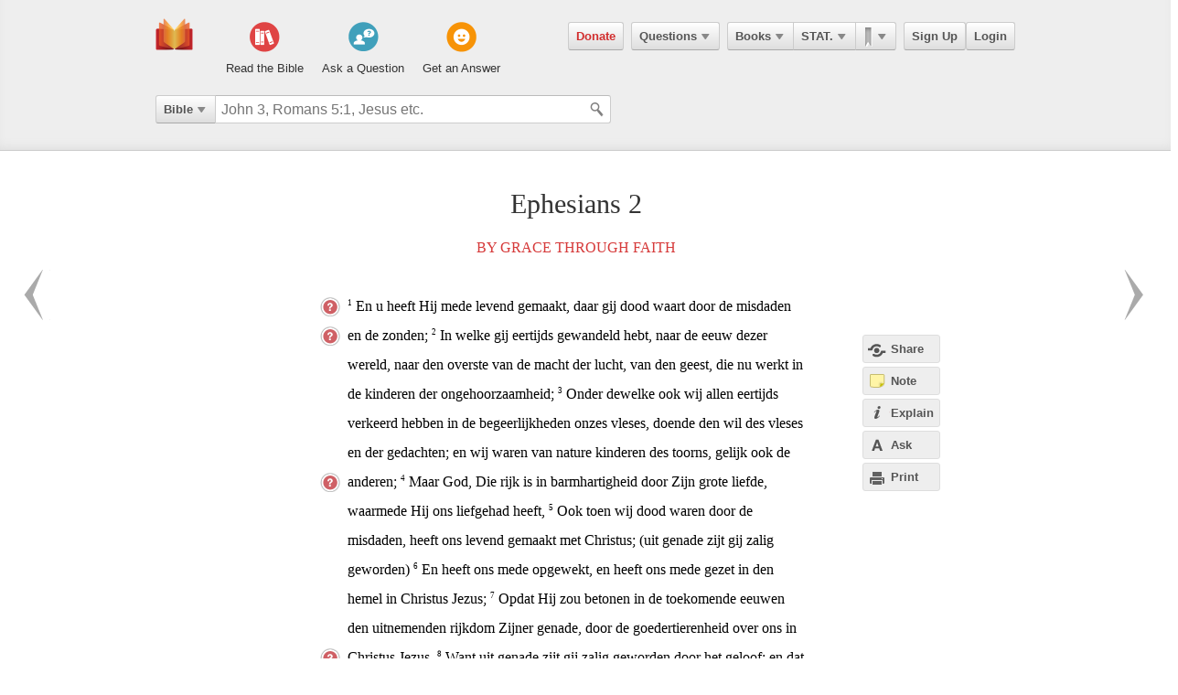

--- FILE ---
content_type: text/html; charset=utf-8
request_url: https://ebible.com/statenvertaling/ephesians/2
body_size: 11979
content:

<!DOCTYPE html>
<html xmlns="http://www.w3.org/1999/xhtml" xmlns:og="http://ogp.me/ns#" xmlns:fb="http://developers.facebook.com/schema/" itemscope itemtype="http://schema.org/Article"> 
  <head>
    <!-- Google Tag Manager -->
    <script>(function(w,d,s,l,i){w[l]=w[l]||[];w[l].push({'gtm.start':
            new Date().getTime(),event:'gtm.js'});var f=d.getElementsByTagName(s)[0],
        j=d.createElement(s),dl=l!='dataLayer'?'&l='+l:'';j.async=true;j.src=
        'https://www.googletagmanager.com/gtm.js?id='+i+dl;f.parentNode.insertBefore(j,f);
    })(window,document,'script','dataLayer','GTM-KDTFTF5V');</script>
    <!-- End Google Tag Manager -->

    <meta http-equiv="Content-Type" content="text/html; charset=UTF-8"/>
    <meta http-equiv="X-UA-Compatible" content="IE=Edge" />

    <title>Ephesians Chapter 2 - STATENVERTALING</title>
    <meta name="description" content="Ephesians Chapter 2 - STATENVERTALING">
    <meta name="keywords" content="Ephesians Chapter 2 - STATENVERTALING">
    <meta name="robots" content="noarchive">

    <link rel="canonical" href="https://ebible.com/statenvertaling/ephesians/2">

    <meta itemprop="image" content="https://ebible.com/images/fb_og_logo_2.png">
    <meta property="og:title" content="Ephesians Chapter 2 - STATENVERTALING"/>
    <meta property="og:type" content="article" />
    <meta property="og:url" content="https://ebible.com/statenvertaling/ephesians/2"/>
      <meta property="og:image" content="https://ebible.com/images/fb_og_logo_2.png" />
    <meta property="og:site_name" content="eBible" />
    <meta property="og:description" content="By Grace Through Faith - En u heeft Hij mede levend gemaakt, daar gij dood waart door de misdaden en de zonden; In welke gij eertijds gewandeld hebt, naar de eeuw dezer wereld, naar den overste van de macht der lucht, van den geest, die nu werkt in de kinderen der ongehoorzaamheid; Onder dewelke ook .."/>
    <meta property="og:fb_admins" content="741541106" />
    <meta property="fb:app_id" content="278638678822700" />
    <meta http-equiv="X-UA-Compatible" content="IE=8" />


      <link rel="stylesheet" media="screen" href="/assets/application-d09ab5d05a314a070131827907a7241197a11fd022796609505daa30d9a794c9.css" />
    <link rel="stylesheet" href="/assets/print/print.css" type="text/css" media="print" />

    <!--[if IE]>
      <link rel="stylesheet" href="/assets/print/ie.css" type="text/css" media="print" />
    <![endif]-->

    <!--[if lt IE 9]>
      <script src="/assets/ie/html5.js"></script>
    <![endif]-->

    <link rel="shortcut icon" href="/favicon.ico" type="image/x-icon" />

    

    <meta name="csrf-param" content="authenticity_token" />
<meta name="csrf-token" content="I20A0qTG2F+9XF5WR7lWf/TxLtyPMHAfHVNscH7+h1IS8vBFQjU9TZXn3oGC+3ug3ZaSTmy6Wm91J/TYXUi1rA==" />
  </head>
  <body
    
    
    class="preload ad-free">

  <!-- Google Tag Manager (noscript) -->
  <noscript><iframe src="https://www.googletagmanager.com/ns.html?id=GTM-KDTFTF5V"
                    height="0" width="0" style="display:none;visibility:hidden"></iframe></noscript>
  <!-- End Google Tag Manager (noscript) -->

    
    <!--[if lte IE 7]>
<div style="color:#000;background-color:#fff;width:100%;height:100%;position:absolute;z-index:9999999;font-family:Helvetica,Arial,Sans-Serif;">
  <div style="width:780px;padding:80px;margin:0 auto;">
    <h2 style="line-height:100%;">We are sorry we do not support this browser.</h2>
    <p style="width:480px;margin: 20px 0 0 0;line-height:1.5">This site uses advanced features which means you need to be using a modern Internet Browser. We currently support Google Chrome, Mozilla Firefox, Safari and Internet Explorer 9+.</p>
    <h4 style="margin: 20px 0;">Download a browser that handles our advanced features:</h4>
    <p>
      <a href="http://www.google.com/chrome" style="margin-right: 20px;"><img src="/images/ie_alert/get_chrome.png" /></a>
      <a href="http://www.mozilla.com/en-US/firefox/" style="margin-right: 20px;"><img src="/images/ie_alert/get_firefox.png" /></a>
      <a href="http://www.apple.com/safari/" style="margin-right: 20px;"><img src="/images/ie_alert/get_safari.png" /></a>
      <a href="http://www.microsoft.com/windows/internet-explorer/default.aspx" style="margin-right: 20px;"><img src="/images/ie_alert/get_ie.png" /></a>
    </p>
  </div>
</div>
<![endif]-->

    
    
<header id="global-header" class='logged-out '>
  <section>

    <nav id="nav-logo">
        <a data-ga-category="Web_Header" data-ga-action="Logo_Short_Click" href="/"><img alt="The Bible" class="vert" src="/images/logo-vert.png" /></a>
    </nav>

    <nav id="nav-buttons">
      <div id="start-about-container">
        <div id="start-about">
          <div class="column"
               data-ga-category="Web_Home"
               data-ga-action="Title_Read_The_Bible_Click">
                <a href="/nkjv/genesis/1">
                  <div class="sprite"></div>
                  <h5>Read the Bible</h5>
</a>          </div>

          <div class="column two"
               data-ga-category="Web_Home"
               data-ga-action="Title_Ask_A_Question_Click">

            <a href="/questions/new">
              <div class="sprite"></div>
              <h5>Ask a Question</h5>
</a>          </div>
          <div class="column three"
               data-ga-category="Web_Home"
               data-ga-action="Title_Get_An_Answer_Click">
            <a href="https://ebible.com/leaders/questions">
              <div class="sprite"></div>
              <h5>Get an Answer</h5>
</a>          </div>
        </div>
      </div>
    </nav>
    <nav id="nav-app">
      <div>
        <nav class="menu menu-margin">
          <a class="button" style="color: #d22e2e !important" href="/donate">Donate</a>
        </nav>

      <nav class="menu menu-margin">
        <a class="button" data-ga-category="Web_Header" data-ga-action="Questions_Button_Click" href="#">Questions<span class='arrow'></span></a>
        <nav class="shadow" id="nav-questions">
          <div id="header-questions">
  <a class="green-action-button xsmall" href="/questions/new">Ask a Question</a>
  <strong>Got a Bible related Question? Need some help understanding theology? <a href="/questions/new">Ask Us!</a></strong>
  <hr />
  <div id="header-questions-left"
    data-ga-parent="true"
    data-ga-category="Web_Header"
    data-ga-action="Questions_Item_Click">
    <h4>Last Week's Top Questions (<a href="/leaders/questions">See More</a>)</h4>
    <ul>
        <li><a href="/questions/25326-does-sin-affect-god-job-35-6">Does sin affect God (Job 35:6)?</a></li>
        <li><a href="/questions/25330-what-does-it-mean-to-be-slow-to-speak-in-james-1-19">What does it mean to be &quot;slow to speak&quot; in James 1:19?</a></li>
        <li><a href="/questions/25332-how-can-someone-be-spiritually-dead-ephesians-2-1">How can someone be spiritually &quot;dead&quot;?  (Ephesians 2:1)</a></li>
        <li><a href="/questions/25328-what-should-calvinist-parents-say-to-their-young-kids-about-the-calvinist-fact-that-the-kids-might-not-be-chosen">What should Calvinist parents say to their young kids about the Calvinist fact that the kids might not be chosen?</a></li>
        <li><a href="/questions/25327-who-wrote-genesis-1-6">Who wrote Genesis 1-6?</a></li>
        <li><a href="/questions/25335-how-can-a-person-believe-if-he-or-she-is-dead-in-sins-ephesians-2-1">How can a person believe if he or she is dead in sins? Ephesians 2:1</a></li>
        <li><a href="/questions/25336-what-does-joseph-fleeing-teach-us-about-temptation-genesis-39">What does Joseph fleeing teach us about temptation? Genesis 39</a></li>
    </ul>
  </div>

  <div id="header-questions-right"
    data-ga-parent="true"
    data-ga-category="Web_Header"
    data-ga-action="Questions_Item_Click">
      <h4>Recent Questions (<a href="/questions/recent">See More</a>)</h4>
    <ul>
        <li><a href="/questions/25336-what-does-joseph-fleeing-teach-us-about-temptation-genesis-39">What does Joseph fleeing teach us about temptation? Genesis 39</a></li>
        <li><a href="/questions/25335-how-can-a-person-believe-if-he-or-she-is-dead-in-sins-ephesians-2-1">How can a person believe if he or she is dead in sins? Ephesians 2:1</a></li>
        <li><a href="/questions/25332-how-can-someone-be-spiritually-dead-ephesians-2-1">How can someone be spiritually &quot;dead&quot;?  (Ephesians 2:1)</a></li>
        <li><a href="/questions/25330-what-does-it-mean-to-be-slow-to-speak-in-james-1-19">What does it mean to be &quot;slow to speak&quot; in James 1:19?</a></li>
        <li><a href="/questions/25328-what-should-calvinist-parents-say-to-their-young-kids-about-the-calvinist-fact-that-the-kids-might-not-be-chosen">What should Calvinist parents say to their young kids about the Calvinist fact that the kids might not be chosen?</a></li>
        <li><a href="/questions/25327-who-wrote-genesis-1-6">Who wrote Genesis 1-6?</a></li>
        <li><a href="/questions/25326-does-sin-affect-god-job-35-6">Does sin affect God (Job 35:6)?</a></li>
        <li><a href="/questions/25325-how-was-elihu-like-bottled-up-wine-job-32-19">How was Elihu &quot;like bottled up wine&quot;? Job 32:19</a></li>
        <li><a href="/questions/25324-did-god-answer-job-s-charges-job-38-1-41-34">Did God answer Job&#39;s charges? Job 38:1-41:34</a></li>
        <li><a href="/questions/25323-why-did-israel-want-a-king">Why did Israel want a king?</a></li>
    </ul>
  </div>
</div>

        </nav>
      </nav>

      <nav class="menu books">
        <a class="button" data-ga-category="Web_Header" data-ga-action="Books_Button_Click" href="#">Books<span class='arrow'></span></a>
        <nav class="shadow " id="nav-books">
          
<div id="bible-books"
    data-ga-parent="true"
    data-ga-category="Web_Header" 
    data-ga-action="Books_Item_Click">
  <h4 id="old-testament">Old Testament</h4>
  <ul>
    <li><a href="https://ebible.com/statenvertaling/genesis">Genesis</a></li>
    <li><a href="https://ebible.com/statenvertaling/exodus">Exodus</a></li>
    <li><a href="https://ebible.com/statenvertaling/leviticus">Leviticus</a></li>
    <li><a href="https://ebible.com/statenvertaling/numbers">Numbers</a></li>
    <li><a href="https://ebible.com/statenvertaling/deuteronomy">Deuteronomy</a></li>
    <li><a href="https://ebible.com/statenvertaling/joshua">Joshua</a></li>
    <li><a href="https://ebible.com/statenvertaling/judges">Judges</a></li>
    <li><a href="https://ebible.com/statenvertaling/ruth">Ruth</a></li>
    <li><a href="https://ebible.com/statenvertaling/1samuel">1 Samuel</a></li>
    <li><a href="https://ebible.com/statenvertaling/2samuel">2 Samuel</a></li>
    <li><a href="https://ebible.com/statenvertaling/1kings">1 Kings</a></li>
    <li><a href="https://ebible.com/statenvertaling/2kings">2 Kings</a></li>
    <li><a href="https://ebible.com/statenvertaling/1chronicles">1 Chronicles</a></li>
  </ul>

  <ul>
    <li><a href="https://ebible.com/statenvertaling/2chronicles">2 Chronicles</a></li>
    <li><a href="https://ebible.com/statenvertaling/ezra">Ezra</a></li>
    <li><a href="https://ebible.com/statenvertaling/nehemiah">Nehemiah</a></li>
    <li><a href="https://ebible.com/statenvertaling/esther">Esther</a></li>
    <li><a href="https://ebible.com/statenvertaling/job">Job</a></li>
    <li><a href="https://ebible.com/statenvertaling/psalms">Psalms</a></li>
    <li><a href="https://ebible.com/statenvertaling/proverbs">Proverbs</a></li>
    <li><a href="https://ebible.com/statenvertaling/ecclesiastes">Ecclesiastes</a></li>
    <li><a href="https://ebible.com/statenvertaling/songofsolomon">Song of Solomon</a></li>
    <li><a href="https://ebible.com/statenvertaling/isaiah">Isaiah</a></li>
    <li><a href="https://ebible.com/statenvertaling/jeremiah">Jeremiah</a></li>
    <li><a href="https://ebible.com/statenvertaling/lamentations">Lamentations</a></li>
    <li><a href="https://ebible.com/statenvertaling/ezekiel">Ezekiel</a></li>
  </ul>

  <ul>
    <li><a href="https://ebible.com/statenvertaling/daniel">Daniel</a></li>
    <li><a href="https://ebible.com/statenvertaling/hosea">Hosea</a></li>
    <li><a href="https://ebible.com/statenvertaling/joel">Joel</a></li>
    <li><a href="https://ebible.com/statenvertaling/amos">Amos</a></li>
    <li><a href="https://ebible.com/statenvertaling/obadiah">Obadiah</a></li>
    <li><a href="https://ebible.com/statenvertaling/jonah">Jonah</a></li>
    <li><a href="https://ebible.com/statenvertaling/micah">Micah</a></li>
    <li><a href="https://ebible.com/statenvertaling/nahum">Nahum</a></li>
    <li><a href="https://ebible.com/statenvertaling/habakkuk">Habakkuk</a></li>
    <li><a href="https://ebible.com/statenvertaling/zephaniah">Zephaniah</a></li>
    <li><a href="https://ebible.com/statenvertaling/haggai">Haggai</a></li>
    <li><a href="https://ebible.com/statenvertaling/zechariah">Zechariah</a></li>
    <li><a href="https://ebible.com/statenvertaling/malachi">Malachi</a></li>
  </ul>

  <h4 id="new-testament">New Testament</h4>
  <ul>
    <li><a href="https://ebible.com/statenvertaling/matthew">Matthew</a></li>
    <li><a href="https://ebible.com/statenvertaling/mark">Mark</a></li>
    <li><a href="https://ebible.com/statenvertaling/luke">Luke</a></li>
    <li><a href="https://ebible.com/statenvertaling/john">John</a></li>
    <li><a href="https://ebible.com/statenvertaling/acts">Acts</a></li>
    <li><a href="https://ebible.com/statenvertaling/romans">Romans</a></li>
    <li><a href="https://ebible.com/statenvertaling/1corinthians">1 Corinthians</a></li>
    <li><a href="https://ebible.com/statenvertaling/2corinthians">2 Corinthians</a></li>
    <li><a href="https://ebible.com/statenvertaling/galatians">Galatians</a></li>
    <li><a href="https://ebible.com/statenvertaling/ephesians">Ephesians</a></li>
    <li><a href="https://ebible.com/statenvertaling/philippians">Philippians</a></li>
    <li><a href="https://ebible.com/statenvertaling/colossians">Colossians</a></li>
    <li><a href="https://ebible.com/statenvertaling/1thessalonians">1 Thessalonians</a></li>
  </ul>
  <ul class="last-child">
    <li><a href="https://ebible.com/statenvertaling/2thessalonians">2 Thessalonians</a></li>
    <li><a href="https://ebible.com/statenvertaling/1timothy">1 Timothy</a></li>
    <li><a href="https://ebible.com/statenvertaling/2timothy">2 Timothy</a></li>
    <li><a href="https://ebible.com/statenvertaling/titus">Titus</a></li>
    <li><a href="https://ebible.com/statenvertaling/philemon">Philemon</a></li>
    <li><a href="https://ebible.com/statenvertaling/hebrews">Hebrews</a></li>
    <li><a href="https://ebible.com/statenvertaling/james">James</a></li>
    <li><a href="https://ebible.com/statenvertaling/1peter">1 Peter</a></li>
    <li><a href="https://ebible.com/statenvertaling/2peter">2 Peter</a></li>
    <li><a href="https://ebible.com/statenvertaling/1john">1 John</a></li>
    <li><a href="https://ebible.com/statenvertaling/2john">2 John</a></li>
    <li><a href="https://ebible.com/statenvertaling/3john">3 John</a></li>
    <li><a href="https://ebible.com/statenvertaling/jude">Jude</a></li>
    <li><a href="https://ebible.com/statenvertaling/revelation">Revelation</a></li>
  </ul>
</div>

        </nav>
      </nav>

      <nav class="menu translations">
        <a class="button" data-ga-category="Web_Header" data-ga-action="Translation_Button_Click" href="#">STAT.<span class='arrow'></span></a>
        <nav class="shadow" id="nav-translations">
          
<div id="bible-translations"
    data-ga-parent="true"
    data-ga-category="Web_Header" 
    data-ga-action="Translation_Item_Click">
  <ul>
    <li><header>English</header></li>    
    <li><a href="https://ebible.com/bible/translation/AMP">AMP</a></li>
    <li><a href="https://ebible.com/bible/translation/ASV">ASV</a></li>
    <li><a href="https://ebible.com/bible/translation/ESV">ESV</a></li>
    <li><a href="https://ebible.com/bible/translation/JUB">JUB <sup class="soft-notice">New</sup></a></li>
    <li><a href="https://ebible.com/bible/translation/KJV">KJV</a></li>
    <li><a href="https://ebible.com/bible/translation/MSG">MSG</a></li>
    <li><a href="https://ebible.com/bible/translation/NASB">NASB</a></li>
    <li><a href="https://ebible.com/bible/translation/NIV">NIV <sup class="soft-notice">New</sup></a></li>
    <li><a href="https://ebible.com/bible/translation/NKJV">NKJV</a></li>
    <li><a href="https://ebible.com/bible/translation/NLT">NLT</a></li>
    <li><a href="https://ebible.com/bible/translation/NRSV">NRSV <sup class="soft-notice">New</sup></a></li>
    <li><a href="https://ebible.com/bible/translation/YLT">YLT</a></li>
  
    <li><header>Arabic</header></li>
    <li><a href="https://ebible.com/bible/translation/Smith-Vandyke">Smith-Vandyke</a></li>  
  </ul>
  <ul>
    <li><header>Czech</header></li>
    <li><a href="https://ebible.com/bible/translation/BKR">BKR</a></li>
      
    <header>Chinese</header>
    <li><a href="https://ebible.com/bible/translation/CNVS">CNV (Simplified)</a></li>
    <li><a href="https://ebible.com/bible/translation/CNVT">CNV (Traditional)</a></li>
    <li><a href="https://ebible.com/bible/translation/CUVS">CUV (Simplified)</a></li>
    <li><a href="https://ebible.com/bible/translation/CUVT">CUV (Traditional)</a></li>
      
    <header>Danish</header>
    <li><a href="https://ebible.com/bible/translation/Danish">Danish</a></li>


    <header>Dutch</header>
    <li><a href="https://ebible.com/bible/translation/Staten Vertaling">Staten Vertaling</a></li>
      
    <header>Esperanto</header>
    <li><a href="https://ebible.com/bible/translation/Esperanto">Esperanto</a></li>

  </ul>
  <ul>

    <header>Finnish</header>
    <li><a href="https://ebible.com/bible/translation/Finnish 1776">Finnish 1776</a></li>
    <li><a href="https://ebible.com/bible/translation/Pyha Raamattu 1933">Pyha Raamattu 1933</a></li>
      
    <header>French</header>
    <li><a href="https://ebible.com/bible/translation/Darby">Darby</a></li>
    <li><a href="https://ebible.com/bible/translation/LS 1910">LS 1910</a></li>

    <header>German</header>
    <li><a href="https://ebible.com/bible/translation/Elberfelder">Elberfelder</a></li>
    <li><a href="https://ebible.com/bible/translation/Elberfelder 1905">Elberfelder 1905</a></li>
    <li><a href="https://ebible.com/bible/translation/Luther 1545">Luther 1545</a></li>
    <li><a href="https://ebible.com/bible/translation/Luther 1912">Luther 1912</a></li>
    <li><a href="https://ebible.com/bible/translation/Schlachter">Schlachter</a></li>
      
    <header>Greek</header>
    <li><a href="https://ebible.com/bible/translation/Modern Greek">Modern Greek</a></li>
  </ul>
  <ul>
      
    <header>Hebrew</header>
    <li><a href="https://ebible.com/bible/translation/Modern Hebrew">Modern Hebrew</a></li>
  
    <header>Italian</header>
    <li><a href="https://ebible.com/bible/translation/Giovanni">Giovanni</a></li>
    <li><a href="https://ebible.com/bible/translation/Riveduta">Riveduta</a></li>
  
    <header>Korean</header>
    <li><a href="https://ebible.com/bible/translation/Korean">Korean</a></li>
    
    <header>Lithuanian</header>
    <li><a href="https://ebible.com/bible/translation/Lithuanian">Lithuanian</a></li>
  
    <header>Portuguese</header>
    <li><a href="https://ebible.com/bible/translation/Almeida">Almeida</a></li>
    
    <header>Romanian</header>
    <li><a href="https://ebible.com/bible/translation/Cornilescu">Cornilescu</a></li>
  </ul>
  
  <ul class="last-child">
    <header>Russian</header>
    <li><a href="https://ebible.com/bible/translation/Synodal">Synodal</a></li> 
    <header>Spanish</header>
    <li><a href="https://ebible.com/bible/translation/RVC">Reina-Valera Cont.</a></li>
    <li><a href="https://ebible.com/bible/translation/RV 1909">Reina-Valera 1909</a></li>
    <li><a href="https://ebible.com/bible/translation/Sagradas">Sagradas</a></li>
    
    <header>Tagalog</header>
    <li><a href="https://ebible.com/bible/translation/Tagalog">Tagalog</a></li>
    
    <header>Thai</header>
    <li><a href="https://ebible.com/bible/translation/Thai">Thai</a></li>
    
    <header>Vietnamese</header>
    <li><a href="https://ebible.com/bible/translation/Vietnamese">Vietnamese</a></li>
  </ul>

</div>

        </nav>
      </nav>

        <nav class="menu menu-margin ribbons">
          <a id="ribbon-trigger" class="button" data-ga-category="Web_Header" data-ga-action="History_Button_Click" href="#"><span id='ribbon-icon' ></span><span class='arrow'></span></a>
        <nav class="shadow" id="ribbon">
          <ul>

            <li id="add-bookmark-wrapper">
                <a id="add-bookmark" class="button" href="#">Bookmark this page</a>
                <a class="button" href="/ribbons">See All</a>
            </li>


            <li class="no-hover-bg" id="ribbon-header"><strong>Bookmarks</strong></li>


          </ul>
        </nav>
      </nav>

      <nav class="menu user-menu">
        <a class="button border" href="https://ebible.com/signup">Sign Up</a><a class="button border " href="https://ebible.com/login">Login</a>
      </nav>
    </div>
      
  </nav>

    <div class="clear"></div>
    <nav id="query-form">
      

<form id="query-form" class="bible" action="/query" accept-charset="UTF-8" method="get"><input name="utf8" type="hidden" value="&#x2713;" /> 
  
    <div id="query-selector">
      <nav class="menu">
        <a class="button" id="query-label" data-ga-category="Web_Header" data-ga-action="Search_Filter_Button_Click" href="#">Bible<span class='arrow'></span></a> 

        <nav class="menu query-options" id="query-options">
          <ul data-ga-parent="true"
              data-ga-category="Web_Header" 
              data-ga-action="Search_Filter_Item_Click">
            <span>Search Filter</span>
            <li><a data-category="Bible" data-placeholder="John 3, Romans 5:1, Jesus etc." href="#">Bible</a></li>
            <li><a data-category="Question" data-placeholder="Ask a Question" href="#">Questions</a></li>
            <li><a data-category="Journal" data-placeholder="Search Highlights and Notes" href="#">Journals</a></li>
            <li><a data-category="Favorite" data-placeholder="Search Favorites" href="#">Favorites</a></li>
            <li><a data-category="commentary" data-placeholder="Search Commentaries" href="#">Commentaries</a></li>
            <li><a data-category="dictionary" data-placeholder="Search Dictionaries" href="#">Dictionaries</a></li>
            <li><a data-category="concordance" data-placeholder="Search Strong&#39;s" href="#">Strongs</a></li>
            <li><a data-category="User" data-placeholder="Search People" href="#">People</a></li>
          </ul>
        </nav>
      </nav>
    </div>

  <div id="query-inputs">
    <input type="text" name="query" id="query" value="" autocomplete="off" class="query-input query-ac" placeholder="John 3, Romans 5:1, Jesus etc." />
    <input type="submit" class="query-icon-search" />
    <ul class="ac-list query shadow"></ul>

    <div class="clear"></div>
  </div>


    <input type="hidden" name="category" id="category" />
    <input type="hidden" name="source" id="source" value="Easton&#39;s Bible Dictionary" />
    <input type="hidden" name="testament" id="testament" />
    <input type="hidden" name="option" id="option" />
    
    
    
    
</form>
      <!-- <div class="clear"></div> -->
    </nav>
    <div class="clear"></div>
    

  </section>
</header>


      <div id="container">
        

<div id="reading" class=left>
  <h1>Ephesians 2</h1>

  
  


    <h2>
      <a href="/statenvertaling/section/2211">By Grace Through Faith</a>
    </h2>








    <p id="6670" data-book="Ephesians" data-chapter="2" data-section-id="2211">

  

  <sup class="verse-num" id="49002001" >1</sup>

  
  
  
    <span data-title="" id='span-v-49002001' class="verse" data-verse-id="49002001">En u heeft Hij mede levend gemaakt, daar gij dood waart door de misdaden en de zonden;</span>



  


  











  

  <sup class="verse-num" id="49002002" >2</sup>

  
  
  
    <span data-title="" id='span-v-49002002' class="verse" data-verse-id="49002002">In welke gij eertijds gewandeld hebt, naar de eeuw dezer wereld, naar den overste van de macht der lucht, van den geest, die nu werkt in de kinderen der ongehoorzaamheid;</span>



  


  











  

  <sup class="verse-num" id="49002003" >3</sup>

  
  
  
    <span data-title="" id='span-v-49002003' class="verse" data-verse-id="49002003">Onder dewelke ook wij allen eertijds verkeerd hebben in de begeerlijkheden onzes vleses, doende den wil des vleses en der gedachten; en wij waren van nature kinderen des toorns, gelijk ook de anderen;</span>



  


  











  

  <sup class="verse-num" id="49002004" >4</sup>

  
  
  
    <span data-title="" id='span-v-49002004' class="verse" data-verse-id="49002004">Maar God, Die rijk is in barmhartigheid door Zijn grote liefde, waarmede Hij ons liefgehad heeft,</span>



  


  











  

  <sup class="verse-num" id="49002005" >5</sup>

  
  
  
    <span data-title="" id='span-v-49002005' class="verse" data-verse-id="49002005">Ook toen wij dood waren door de misdaden, heeft ons levend gemaakt met Christus; (uit genade zijt gij zalig geworden)</span>



  


  











  

  <sup class="verse-num" id="49002006" >6</sup>

  
  
  
    <span data-title="" id='span-v-49002006' class="verse" data-verse-id="49002006">En heeft ons mede opgewekt, en heeft ons mede gezet in den hemel in Christus Jezus;</span>



  


  











  

  <sup class="verse-num" id="49002007" >7</sup>

  
  
  
    <span data-title="" id='span-v-49002007' class="verse" data-verse-id="49002007">Opdat Hij zou betonen in de toekomende eeuwen den uitnemenden rijkdom Zijner genade, door de goedertierenheid over ons in Christus Jezus.</span>



  


  











  

  <sup class="verse-num" id="49002008" >8</sup>

  
  
  
    <span data-title="" id='span-v-49002008' class="verse" data-verse-id="49002008">Want uit genade zijt gij zalig geworden door het geloof; en dat niet uit u, het is Gods gave;</span>



  


  











  

  <sup class="verse-num" id="49002009" >9</sup>

  
  
  
    <span data-title="" id='span-v-49002009' class="verse" data-verse-id="49002009">Niet uit de werken, opdat niemand roeme.</span>



  


  











  

  <sup class="verse-num" id="49002010" >10</sup>

  
  
  
    <span data-title="" id='span-v-49002010' class="verse" data-verse-id="49002010">Want wij zijn Zijn maaksel, geschapen in Christus Jezus tot goede werken, welke God voorbereid heeft, opdat wij in dezelve zouden wandelen.</span>



  
    </p>


  


    <h2>
      <a href="/statenvertaling/section/2212">One in Christ</a>
    </h2>








    <p id="6671" data-book="Ephesians" data-chapter="2" data-section-id="2212">

  

  <sup class="verse-num" id="49002011" >11</sup>

  
  
  
    <span data-title="" id='span-v-49002011' class="verse" data-verse-id="49002011">Daarom gedenkt, dat gij, die eertijds heidenen waart in het vlees, en die voorhuid genaamd werdt van degenen, die genaamd zijn besnijdenis in het vlees, die met handen geschiedt;</span>



  


  











  

  <sup class="verse-num" id="49002012" >12</sup>

  
  
  
    <span data-title="" id='span-v-49002012' class="verse" data-verse-id="49002012">Dat gij in dien tijd waart zonder Christus, vervreemd van het burgerschap Israels, en vreemdelingen van de verbonden der belofte, geen hoop hebbende, en zonder God in de wereld.</span>



  


  











  

  <sup class="verse-num" id="49002013" >13</sup>

  
  
  
    <span data-title="" id='span-v-49002013' class="verse" data-verse-id="49002013">Maar nu in Christus Jezus, zijt gij, die eertijds verre waart, nabij geworden door het bloed van Christus.</span>



  


  











  

  <sup class="verse-num" id="49002014" >14</sup>

  
  
  
    <span data-title="" id='span-v-49002014' class="verse" data-verse-id="49002014">Want Hij is onze vrede, Die deze beiden een gemaakt heeft, en den middelmuur des afscheidsels gebroken hebbende,</span>



  


  











  

  <sup class="verse-num" id="49002015" >15</sup>

  
  
  
    <span data-title="" id='span-v-49002015' class="verse" data-verse-id="49002015">Heeft Hij de vijandschap in Zijn vlees te niet gemaakt, namelijk de wet der geboden in inzettingen bestaande; opdat Hij die twee in Zichzelven tot een nieuwen mens zou scheppen, vrede makende;</span>



  


  











  

  <sup class="verse-num" id="49002016" >16</sup>

  
  
  
    <span data-title="" id='span-v-49002016' class="verse" data-verse-id="49002016">En opdat Hij die beiden met God in een lichaam zou verzoenen door het kruis, de vijandschap aan hetzelve gedood hebbende.</span>



  


  











  

  <sup class="verse-num" id="49002017" >17</sup>

  
  
  
    <span data-title="" id='span-v-49002017' class="verse" data-verse-id="49002017">En komende, heeft Hij door het Evangelie vrede verkondigd u, die verre waart, en dien, die nabij waren.</span>



  


  











  

  <sup class="verse-num" id="49002018" >18</sup>

  
  
  
    <span data-title="" id='span-v-49002018' class="verse" data-verse-id="49002018">Want door Hem hebben wij beiden den toegang door een Geest tot den Vader.</span>



  


  











  

  <sup class="verse-num" id="49002019" >19</sup>

  
  
  
    <span data-title="" id='span-v-49002019' class="verse" data-verse-id="49002019">Zo zijt gij dan niet meer vreemdelingen en bijwoners, maar medeburgers der heiligen, en huisgenoten Gods;</span>



  


  











  

  <sup class="verse-num" id="49002020" >20</sup>

  
  
  
    <span data-title="" id='span-v-49002020' class="verse" data-verse-id="49002020">Gebouwd op het fondament der apostelen en profeten, waarvan Jezus Christus is de uiterste Hoeksteen;</span>



  


  











  

  <sup class="verse-num" id="49002021" >21</sup>

  
  
  
    <span data-title="" id='span-v-49002021' class="verse" data-verse-id="49002021">Op Welken het gehele gebouw, bekwamelijk samengevoegd zijnde, opwast tot een heiligen tempel in den Heere;</span>



  


  











  

  <sup class="verse-num" id="49002022" >22</sup>

  
  
  
    <span data-title="" id='span-v-49002022' class="verse" data-verse-id="49002022">Op Welken ook gij mede gebouwd wordt tot een woonstede Gods in den Geest.</span>



  
    </p>






  <ol id="cross-references">
  </ol>



  
    <div id="related-questions" class="sans-serif">
    <hr />

    <h2>Related Questions</h2>
    <ol class="mb-16"
        data-ga-parent="true"
        data-ga-category="Web_Question" 
        data-ga-action="Related_Question_Item_Click">
        <li><a href="https://ebible.com/questions/3472">Is believing (faith) a work of man?</a></li>
        <li><a href="https://ebible.com/questions/6338">What became of the Gentiles before Christ&#39;s death, burial and resurrection?</a></li>
        <li><a href="https://ebible.com/questions/6793">What did Paul mean in Ephesians 2:15 that &quot;abolishing the law of commandments expressed in ordinances that he might create in himself one new man in place of the two&quot;?</a></li>
        <li><a href="https://ebible.com/questions/15669">What does it mean that it is by grace we have been saved, through faith, and that this is not of ourselves but is the gift of God?</a></li>
        <li><a href="https://ebible.com/questions/16172">How are we &quot;sinners saved by grace&quot;?</a></li>
        <li><a href="https://ebible.com/questions/17486">Does putting all the emphasis on God&#39;s grace in salvation actually make Christians care less about their moral choices?</a></li>
        <li><a href="https://ebible.com/questions/18134">Who is the &#39;spirit who now works in the sons of disobedience&#39;?</a></li>
        <li><a href="https://ebible.com/questions/18704">Why do people say we are sinners saved by grace after having been cleansed from sin?</a></li>
        <li><a href="https://ebible.com/questions/21111">What is the basis of our salvation, the salvation of believers?</a></li>
        <li><a href="https://ebible.com/questions/22247">What is the evidence that Christians are supposed to do GOOD WORKS, other than Ephesians 2:10?</a></li>
    </ol>
  </div>



</div>

<section id="left-sidebar" class=explain>
  <div class="standard">
    <div id="left-sidebar-container">

    </div>
  </div>
</section>

<div id="sidebar-buttons-wrapper" class=explain> 
  <div class="fixable standard">
    <div id="sidebar-buttons" class=explain>
      <a data-sidebar-hide="true" id="hide-sidebar" href="#">Close <span>&raquo;</span></a>

      <a id="share-page" class="button flat share-page sidebar share" data-share-new="true" data-start-verse-id="49002001" data-end-verse-id="49002022" data-ga-category="Web_Scripture" data-ga-action="Side_Share_Click" href="#"><span></span>Share</a> 

      <a class="account-required button flat sidebar note" id="sidebar-add-journal-note" data-ga-category="Web_Scripture" data-ga-action="Side_Note_Click" href="#"><span></span>Note</a> 
      <a id="explain-trigger" class="button flat sidebar explain" data-ga-category="Web_Scripture" data-ga-action="Side_Explain_Click" href="#"><span></span>Explain</a> 
      <a id="ask-page" class="button flat sidebar ask" data-ga-category="Web_Scripture" data-ga-action="Side_Ask_Click" href="#"><span></span>Ask</a> 

      <a id="print-trigger" class="button flat sidebar print" data-ga-category="Web_Scripture" data-ga-action="Side_Print_Click" href="#"><span></span>Print</a> 
    </div>
  </div>
</div>

<section id="right-sidebar" class=explain>
  
  <div class="fixable explain open">
    <div id="explain-container"> 
      <div id="sidebar">
  <ul id="sidebar-tabs">
    <li id="stab-5" data-tab-id=5 >Ask</li>
    <li id="stab-1" data-tab-id=1 class=selected>Commentary</li>
    <li id="stab-2" data-tab-id=2 >Dictionary</li>
    <li id="stab-3" data-tab-id=3 >Strong's</li>
    <li id="stab-4" data-tab-id=4 >Notes</li>
  </ul>

  <div id="sidebar-content" class="serif">
      <div id="tab-1" class="content-tab selected">

  
<ul class="tab-nav" id="tab-nav-1">

    <li class="product-selector">
      <select name="product" id="select-product" data-tab-id="1"><option selected="selected" value="2">Matthew Henry Concise</option>
<option value="5">Commentary Critical</option></select>
    </li>
  

    <li>
      <a href="#" class="navigation-arrow gray"
        data-tab-id="1" data-history-change="true" data-direction="back">
      </a>
    </li>
    <li>
      <a href="#" class="navigation-arrow right gray"
        data-tab-id="1" data-history-change="true" data-direction="forward">
      </a>
    </li>
  
  <li>
    <form class="sidebar-search product">
      <input type="text" name="Search" id="Search" value="" class="string" placeholder="Search" data-tab-id="1" />
    </form>
  </li>
  <li class="loader"></li>
  
</ul>

  
  <div>
      



  <h4>Matthew Henry Concise</h4>
    <em>Ephesians 2:1 - 22</em>
  <ul class="word-list">
        <li>
          <a href="#" data-id="4735" data-commentary='true'>

            <strong class="vl-ignore">2:1 - 10</strong><br />
            <em class="small-text vl-ignore">  Sin is the death of the soul. A man dead in trespasses and sins has no desire for spiritual ple...</em>
          </a>
        </li>
        <li>
          <a href="#" data-id="4736" data-commentary='true'>

            <strong class="vl-ignore">2:11 - 13</strong><br />
            <em class="small-text vl-ignore">  Christ and his covenant are the foundation of all the Christian&#39;s hopes. A sad and terrible des...</em>
          </a>
        </li>
        <li>
          <a href="#" data-id="4737" data-commentary='true'>

            <strong class="vl-ignore">2:14 - 18</strong><br />
            <em class="small-text vl-ignore">  Jesus Christ made peace by the sacrifice of himself; in every sense Christ was their Peace, the...</em>
          </a>
        </li>
        <li>
          <a href="#" data-id="4738" data-commentary='true'>

            <strong class="vl-ignore">2:19 - 22</strong><br />
            <em class="small-text vl-ignore">  The church is compared to a city, and every converted sinner is free of it. It is also compared...</em>
          </a>
        </li>
  </ul>

  </div>
</div>


    <div id="tab-2" class="content-tab ">
  
<ul class="tab-nav" id="tab-nav-2">

    <li class="product-selector">
      <select name="product" id="select-product" data-tab-id="2"><option selected="selected" value="3">Easton&#39;s Bible Dictionary</option>
<option value="6">Nave&#39;s Topical Bible</option>
<option value="7">Smith&#39;s Bible Dictionary</option>
<option value="8">Torrey&#39;s New Topical Textbook</option></select>
    </li>

    <li>
      <a href="#" class="navigation-arrow gray"
        data-tab-id="2" data-history-change="true" data-direction="back">
      </a>
    </li>
    <li>
      <a href="#" class="navigation-arrow right gray"
        data-tab-id="2" data-history-change="true" data-direction="forward">
      </a>
    </li>
  
  <li>
    <form class="sidebar-search product">
      <input type="text" name="Search" id="Search" value="" class="string" placeholder="Search" data-tab-id="2" />
    </form>
  </li>
  <li class="loader"></li>
  
</ul>

  <div>
      



  <h4>Easton&#39;s Bible Dictionary</h4>
  <em>Ephesians 2:1</em>

  <ul class="word-list">
        <li>
          <a href="#" data-id="51694" data-definition='true'>
            <strong class="vl-ignore">En-rogel</strong><br />
            <em class="small-text vl-ignore">Fountain of the treaders; i.e., &quot;foot-fountain;&quot; also called the &quot;fullers&#39; fountain,&quot; because ful...</em>
          </a>
        </li>
        <li>
          <a href="#" data-id="51695" data-definition='true'>
            <strong class="vl-ignore">En-shemesh</strong><br />
            <em class="small-text vl-ignore">Fountain of the sun a spring which formed one of the landmarks on the boundary between Judah and ...</em>
          </a>
        </li>
  </ul>

    <p class="f13 sans-serif" id="sidebar-login">
      <strong>To Get the Full List of Definitions:</strong><br />
      <strong><a href="https://ebible.com/signup">Sign Up</a></strong> or <strong><a href="https://ebible.com/login">Login</a></strong>
    </p>


  </div>
</div>


    <div id="tab-3" class="content-tab ">

  
<ul class="tab-nav" id="tab-nav-3">


    <li>
      <a href="#" class="navigation-arrow gray"
        data-tab-id="3" data-history-change="true" data-direction="back">
      </a>
    </li>
    <li>
      <a href="#" class="navigation-arrow right gray"
        data-tab-id="3" data-history-change="true" data-direction="forward">
      </a>
    </li>
  
  <li>
    <form class="sidebar-search product">
      <input type="text" name="Search" id="Search" value="" class="string" placeholder="Search" data-tab-id="3" />
    </form>
  </li>
  <li class="loader"></li>
  
</ul>


  <div>
      


  <h4>Strong's Concordance</h4>
  <p><em>Ephesians 2:1</em></p><br />
  
    <p><span class="serif">And</span><em class="serif small-text"><a href="#" data-strong="true" data-code="G2532">G2532</a></em> <span class="serif">you</span><em class="serif small-text"><a href="#" data-strong="true" data-code="G5209">G5209</a></em> hath he quickened, who <span class="serif">were</span><em class="serif small-text"><a href="#" data-strong="true" data-code="G5607">G5607</a></em> <span class="serif">dead</span><em class="serif small-text"><a href="#" data-strong="true" data-code="G3498">G3498</a></em> in <span class="serif">trespasses</span><em class="serif small-text"><a href="#" data-strong="true" data-code="G3900">G3900</a></em> <span class="serif">and</span><em class="serif small-text"><a href="#" data-strong="true" data-code="G2532">G2532</a></em> <span class="serif">sins;</span><em class="serif small-text"><a href="#" data-strong="true" data-code="G266">G266</a></em></p>
    <ul class="word-list">
        <li>
          <a href="#" data-code="G2532" data-strong='true'>
            <strong>And</strong>
            <em class="small-text">G2532</em>
            <span class="small-text right">Kai</span><br />
            <em class="small-text"> apparently, a primary particle, having a copul...</em>
          </a>
        </li>
        <li>
          <a href="#" data-code="G5209" data-strong='true'>
            <strong>You</strong>
            <em class="small-text">G5209</em>
            <span class="small-text right">Humas</span><br />
            <em class="small-text"> accusative case of humeis; you (as the objecti...</em>
          </a>
        </li>
    </ul>
  
    <p class="f13 sans-serif" id="sidebar-login">
      <strong>To Get the full list of Strongs:</strong><br />
      <strong><a href="https://ebible.com/signup">Sign Up</a></strong> or <strong><a href="https://ebible.com/login">Login</a></strong>
    </p>


  </div>
</div>


    <div id="tab-4" class="content-tab ">

  
<ul class="tab-nav" id="tab-nav-4">


    <a class="button flat smooth float-left account-required" id="sidebar-add-note" href="#">+ New Note</a>
  
  <li>
    <form class="sidebar-search journal">
      <input type="text" name="Search" id="Search" value="" class="string" placeholder="Search All Notes" data-tab-id="4" />
    </form>
  </li>
  <li class="loader"></li>
  
</ul>

  
  <div>
    <h2>Notes</h2>

  <p class="f13 sans-serif" id="sidebar-login">
    <strong>To Create and Search Notes:</strong><br />
    <strong><a href="https://ebible.com/signup">Sign Up</a></strong> or <strong><a href="https://ebible.com/login">Login</a></strong>
  </p>

  </div>
</div>


    
    <div id="tab-5" class="content-tab ">

  
<ul class="tab-nav" id="tab-nav-5">


    <li>
      <a href="#" class="navigation-arrow gray"
        data-tab-id="5" data-history-change="true" data-direction="back">
      </a>
    </li>
    <li>
      <a href="#" class="navigation-arrow right gray"
        data-tab-id="5" data-history-change="true" data-direction="forward">
      </a>
    </li>
  
  <li>
    <form class="sidebar-search product">
      <input type="text" name="Search" id="Search" value="" class="string" placeholder="Search Questions" data-tab-id="5" />
    </form>
  </li>
  <li class="loader"></li>
  
</ul>

  
  <div>
        <h4>Ephesians 2:1 - 22</h4>
 
  <p class="f13">
      En u heeft Hij mede levend gemaakt, daar gij dood waart door de misdaden en de zonden.
      In welke gij eertijds gewandeld hebt, naar de eeuw dezer wereld, naar den overste van de macht der lucht, van den geest, die nu werkt in de kinderen der ongehoorzaamheid.
      ...
  </p>

<hr />
<a class="green-action-button sans-serif mb-16 expand f14" href="https://ebible.com/questions/new?end_verse_id=49002022&amp;start_verse_id=49002001">Ask a Question</a> 

  <hr />
  <h4 class="mb-16">Others have asked</h4>
    <div class="o-clear">
      <div class="question-pill green-action-button sans-serif float-left">
        <a href="https://ebible.com/questions/3472-is-believing-faith-a-work-of-man?back=1">Q</a>
      </div>
      <div class="float-left" style="width: 80%;">
        <a href="https://ebible.com/questions/3472-is-believing-faith-a-work-of-man?back=1">Is believing (faith) a work of man?</a><br />
        <span class="f13 sans-serif">
            Ephesians 2:8
            &bull;
          5 Votes
        </span>
      </div>
    </div>
    <hr />
    <div class="o-clear">
      <div class="question-pill green-action-button sans-serif float-left">
        <a href="https://ebible.com/questions/6338-what-became-of-the-gentiles-before-christ-s-death-burial-and-resurrection?back=1">Q</a>
      </div>
      <div class="float-left" style="width: 80%;">
        <a href="https://ebible.com/questions/6338-what-became-of-the-gentiles-before-christ-s-death-burial-and-resurrection?back=1">What became of the Gentiles before Christ&#39;s death, burial and resurrection?</a><br />
        <span class="f13 sans-serif">
            Ephesians 2:12
            &bull;
          4 Votes
        </span>
      </div>
    </div>
    <hr />
    <div class="o-clear">
      <div class="question-pill green-action-button sans-serif float-left">
        <a href="https://ebible.com/questions/6793-what-did-paul-mean-in-ephesians-2-15-that-abolishing-the-law-of-commandments-expressed-in-ordinances-that-he-might-create-in-himself-one-new-man-in-place-of-the-two?back=1">Q</a>
      </div>
      <div class="float-left" style="width: 80%;">
        <a href="https://ebible.com/questions/6793-what-did-paul-mean-in-ephesians-2-15-that-abolishing-the-law-of-commandments-expressed-in-ordinances-that-he-might-create-in-himself-one-new-man-in-place-of-the-two?back=1">What did Paul mean in Ephesians 2:15 that &quot;abolishing the law of commandments expressed in ordinances that he might create in himself one new man in place of the two&quot;?</a><br />
        <span class="f13 sans-serif">
            Ephesians 2:15
            &bull;
          2 Votes
        </span>
      </div>
    </div>
    <hr />
    <div class="o-clear">
      <div class="question-pill green-action-button sans-serif float-left">
        <a href="https://ebible.com/questions/15669-what-does-it-mean-that-it-is-by-grace-we-have-been-saved-through-faith-and-that-this-is-not-of-ourselves-but-is-the-gift-of-god?back=1">Q</a>
      </div>
      <div class="float-left" style="width: 80%;">
        <a href="https://ebible.com/questions/15669-what-does-it-mean-that-it-is-by-grace-we-have-been-saved-through-faith-and-that-this-is-not-of-ourselves-but-is-the-gift-of-god?back=1">What does it mean that it is by grace we have been saved, through faith, and that this is not of ourselves but is the gift of God?</a><br />
        <span class="f13 sans-serif">
            Ephesians 2:8
            &bull;
          4 Votes
        </span>
      </div>
    </div>
    <hr />
    <div class="o-clear">
      <div class="question-pill green-action-button sans-serif float-left">
        <a href="https://ebible.com/questions/16172-how-are-we-sinners-saved-by-grace?back=1">Q</a>
      </div>
      <div class="float-left" style="width: 80%;">
        <a href="https://ebible.com/questions/16172-how-are-we-sinners-saved-by-grace?back=1">How are we &quot;sinners saved by grace&quot;?</a><br />
        <span class="f13 sans-serif">
            Ephesians 2:8
            &bull;
          2 Votes
        </span>
      </div>
    </div>
    <hr />

  <h4 class="mb-16">Questions from this section</h4>
    <div class="o-clear">
      <div class="question-pill green-action-button sans-serif float-left">
        Q
      </div>
      <div class="float-left" style="width: 80%;">
        <a href="https://ebible.com/questions/17486-does-putting-all-the-emphasis-on-god-s-grace-in-salvation-actually-make-christians-care-less-about-their-moral-choices?back=1">Does putting all the emphasis on God&#39;s grace in salvation actually make Christians care less about their moral choices?</a><br />
        <span class="f13 sans-serif">
            Ephesians 2:8
            &bull;
          1 Votes
        </span>
      </div>
    </div>
    <hr />
    <div class="o-clear">
      <div class="question-pill green-action-button sans-serif float-left">
        Q
      </div>
      <div class="float-left" style="width: 80%;">
        <a href="https://ebible.com/questions/18134-who-is-the-spirit-who-now-works-in-the-sons-of-disobedience?back=1">Who is the &#39;spirit who now works in the sons of disobedience&#39;?</a><br />
        <span class="f13 sans-serif">
            Ephesians 2:2
            &bull;
          1 Votes
        </span>
      </div>
    </div>
    <hr />

  </div>
</div>

  </div>
</div>


     </div>
  </div>

</section>


<h3 class="hidden">Notes</h3>

<ol id="verse-notes-sidebar" class=explain>
</ol>

<ol id="questions-sidebar" class=explain>


    <li class="question multi-question" data-verse-id=49002008
        data-ga-category="Web_Scripture" 
        data-ga-action="Question_Icon_Click">
      <ul class="hidden">
          <li class="hidden" data-question-id=3472>
            <span>Is believing (faith) a work of man?</span>
          </li>
          <li class="hidden" data-question-id=15669>
            <span>What does it mean that it is by grace we have been saved, through faith, and that this is not of ourselves but is the gift of God?</span>
          </li>
          <li class="hidden" data-question-id=16172>
            <span>How are we &quot;sinners saved by grace&quot;?</span>
          </li>
          <li class="hidden" data-question-id=17486>
            <span>Does putting all the emphasis on God&#39;s grace in salvation actually make Christians care less about their moral choices?</span>
          </li>
          <li class="hidden" data-question-id=18704>
            <span>Why do people say we are sinners saved by grace after having been cleansed from sin?</span>
          </li>
      </ul>
    </li>


    <li class="question " data-verse-id=49002012
        data-ga-category="Web_Scripture" 
        data-ga-action="Question_Icon_Click">
      <ul class="hidden">
          <li class="hidden" data-question-id=6338>
            <span>What became of the Gentiles before Christ&#39;s death, burial and resurrection?</span>
          </li>
      </ul>
    </li>


    <li class="question " data-verse-id=49002015
        data-ga-category="Web_Scripture" 
        data-ga-action="Question_Icon_Click">
      <ul class="hidden">
          <li class="hidden" data-question-id=6793>
            <span>What did Paul mean in Ephesians 2:15 that &quot;abolishing the law of commandments expressed in ordinances that he might create in himself one new man in place of the two&quot;?</span>
          </li>
      </ul>
    </li>


    <li class="question " data-verse-id=49002002
        data-ga-category="Web_Scripture" 
        data-ga-action="Question_Icon_Click">
      <ul class="hidden">
          <li class="hidden" data-question-id=18134>
            <span>Who is the &#39;spirit who now works in the sons of disobedience&#39;?</span>
          </li>
      </ul>
    </li>


    <li class="question " data-verse-id=49002004
        data-ga-category="Web_Scripture" 
        data-ga-action="Question_Icon_Click">
      <ul class="hidden">
          <li class="hidden" data-question-id=21111>
            <span>What is the basis of our salvation, the salvation of believers?</span>
          </li>
      </ul>
    </li>


    <li class="question multi-question" data-verse-id=49002001
        data-ga-category="Web_Scripture" 
        data-ga-action="Question_Icon_Click">
      <ul class="hidden">
          <li class="hidden" data-question-id=22247>
            <span>What is the evidence that Christians are supposed to do GOOD WORKS, other than Ephesians 2:10?</span>
          </li>
          <li class="hidden" data-question-id=25332>
            <span>How can someone be spiritually &quot;dead&quot;?  (Ephesians 2:1)</span>
          </li>
      </ul>
    </li>


    <li class="question " data-verse-id=49002020
        data-ga-category="Web_Scripture" 
        data-ga-action="Question_Icon_Click">
      <ul class="hidden">
          <li class="hidden" data-question-id=24184>
            <span>Who is qualified to build on the foundation? Do the prophet and the apostles lay the foundation together?</span>
          </li>
      </ul>
    </li>

</ol>


        <div class="clear"></div>


      </div>

    <footer id="footer">
<ul data-ga-parent="true"
    data-ga-category="Web_Footer" 
    data-ga-action="Footer_Link_Click">

    <li><a href="/guide">Guide to eBible</a></li>
    <li><a href="/about">Contact &amp; About Us</a></li>
    <li><a href="/statement_of_faith">Statement of Faith</a>
      <li><a href="/ministry">Ministry Tools</a></li>
      <li><a href="/media">Media Kit</a>
    <li><a href="/terms">Terms</a></li>
    <li class="last-child"><a href="/privacy">Privacy</a></li>
  </ul>
</footer>


        	<section class="bible-pagination">
  


    <a class="previous-page" href="https://ebible.com/statenvertaling/ephesians/1">Previous Book<span></span></a>
  

    <a class="next-page" href="https://ebible.com/statenvertaling/ephesians/3">Next Book<span></span></a>

</section>


    <script type="text/javascript">
  
  var TRANSLATION       = "STATENVERTALING",
  CAT_HIGHLIGHT         = "highlight",
  CAT_BOLD              = "bold",
  CAT_UNDERLINE         = "underline",
  CAT_NOTE              = "note",
  OPT_HIGHLIGHT_YELLOW  = "yellow",
  OPT_HIGHLIGHT_GREEN   = "green",
  OPT_HIGHLIGHT_RED     = "red",
  OPT_HIGHLIGHT_BLUE    = "blue",
  OPT_HIGHLIGHT_PINK    = "pink",
  OPT_HIGHLIGHT_PURPLE  = "purple",
  HIGHLIGHT_YELLOW_LABEL  = "",
  HIGHLIGHT_GREEN_LABEL   = "",
  HIGHLIGHT_RED_LABEL     = "",
  HIGHLIGHT_BLUE_LABEL    = "",
  HIGHLIGHT_PINK_LABEL    = "",
  HIGHLIGHT_PURPLE_LABEL  = "",
  USER_ID                 = "",
  USER_GQ_SHEA            = 118976,
  CHAPTER_PAGE,
  SECTION_PAGE,
  VERSE_PAGE,
  PASSAGE_PAGE,
  R_START_CHAPTER,
  R_START_VERSE,
  R_END_CHAPTER,
  R_END_VERSE,
  PLAN_USER_STATUS_ACTIVE     = "active",
  PLAN_USER_STATUS_PAUSED     = "paused",
  PLAN_USER_STATUS_CANCELLED  = "cancelled",
  PLAN_CATEGORY_DAILY_VERSE   = "daily verse",
  PLAN_CATEGORY_VERSE         = "verse",
  PLAN_CATEGORY_DEVOTIONAL    = "devotional",
  TAB_COMMENTARY = 1,
  TAB_DICTIONARY = 2,
  TAB_STRONGS = 3,
  TAB_JOURNALS = 4,
  TAB_QUESTIONS = 5,
  OLD_TESTAMENT = "old",
  NEW_TESTAMENT = "new",
  GA_LABEL_USER = "Non_User",
  p_journal_id = "",
  p_sidebar_open = "",
  p_start_verse_id = "",
  p_end_verse_id = "",
  p_start_book = "",
  p_end_book = "",
  p_testament = "",
  p_plan_item_success = "",
  highlight_komment_id = "",
  p_question_id = "",
  p_answer_id = "";





  
    CHAPTER_PAGE = true

</script>


    <script src="//ajax.googleapis.com/ajax/libs/jquery/1.8.2/jquery.min.js"></script>

    <script src="/javascripts/ads.js"></script>

    

    <script src="/assets/application-e31b118a3a4125a280b14aa5bdb3ea9601ceaee8c473a3b8cc94b0cf3cf0714c.js"></script>
      <!-- Google Analytics -->
  <script>
    (function(i,s,o,g,r,a,m){i['GoogleAnalyticsObject']=r;i[r]=i[r]||function(){
    (i[r].q=i[r].q||[]).push(arguments)},i[r].l=1*new Date();a=s.createElement(o),
    m=s.getElementsByTagName(o)[0];a.async=1;a.src=g;m.parentNode.insertBefore(a,m)
    })(window,document,'script','//www.google-analytics.com/analytics.js','ga');

    ga('create', 'UA-19550895-1', {
      cookieDomain: 'ebible.com'
    });



      ga('set', 'User Type', 'Visitor');


    ga('send', 'pageview');

  </script>

    <script src="//ebible.com/assets/verselink/ebible.verselink.js?ignore=strong,em,span,h1,h2,h3,h4,textarea"></script>

    

      <script type="text/javascript">
        var uvOptions = {};
        (function() {
          var uv = document.createElement('script'); uv.type = 'text/javascript'; uv.async = true;
          uv.src = ('https:' == document.location.protocol ? 'https://' : 'http://') + 'widget.uservoice.com/H4QPZ0ibmdsfcX26Qc8JpA.js';
          var s = document.getElementsByTagName('script')[0]; s.parentNode.insertBefore(uv, s);
        })();
      </script>
  <script defer src="https://static.cloudflareinsights.com/beacon.min.js/vcd15cbe7772f49c399c6a5babf22c1241717689176015" integrity="sha512-ZpsOmlRQV6y907TI0dKBHq9Md29nnaEIPlkf84rnaERnq6zvWvPUqr2ft8M1aS28oN72PdrCzSjY4U6VaAw1EQ==" data-cf-beacon='{"version":"2024.11.0","token":"ee411ec9d568465cb1cb93c43176cfe6","r":1,"server_timing":{"name":{"cfCacheStatus":true,"cfEdge":true,"cfExtPri":true,"cfL4":true,"cfOrigin":true,"cfSpeedBrain":true},"location_startswith":null}}' crossorigin="anonymous"></script>
</body>
</html>
